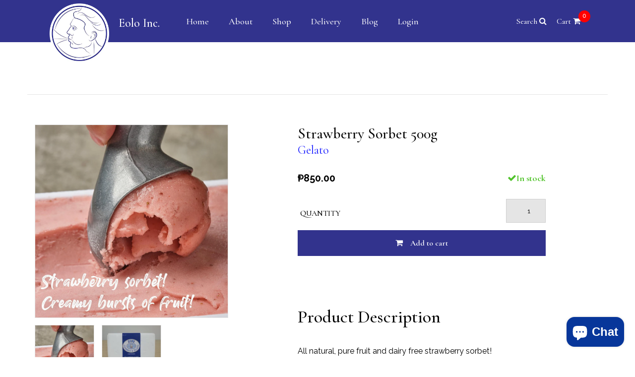

--- FILE ---
content_type: text/html; charset=utf-8
request_url: https://eolo-inc.com/products/nuki-gelato-strawberry-sorbet-500g
body_size: 13192
content:
<!doctype html>
<head>
  <title>Strawberry Sorbet 500g</title>
  <meta charset="utf-8">
  <meta http-equiv="X-UA-Compatible" content="IE=edge,chrome=1">
  <meta name="description" content="﻿All natural, pure fruit and dairy free strawberry sorbet!  Note: Can only be sent within Metro Manila, via Lalamove, Grab Express, or Angkas Padala app. Please select pickup during checkout. Shipping fee will be chargeable to customer for payment upon delivery by express delivery service chosen.">
  <link rel="canonical" href="https://eolo-inc.com/products/nuki-gelato-strawberry-sorbet-500g">
  <meta name="viewport" content="width=device-width,initial-scale=1,shrink-to-fit=no">
  
  <link rel="icon" href="https://cdn.shopify.com/s/files/1/0518/7279/2736/files/eolo-logo-icon_300x300.png?v=1609747998" sizes="32x32">
  <link rel="icon" href="https://cdn.shopify.com/s/files/1/0518/7279/2736/files/eolo-logo-icon_300x300.png?v=1609747998" sizes="192x192">
  <link rel="apple-touch-icon" href="https://cdn.shopify.com/s/files/1/0518/7279/2736/files/eolo-logo-icon_300x300.png?v=1609747998">
  <meta name="msapplication-TileImage" content="https://cdn.shopify.com/s/files/1/0518/7279/2736/files/eolo-logo-icon_300x300.png?v=1609747998">
  
  <link href="//eolo-inc.com/cdn/shop/t/2/assets/application.scss.css?v=93089953106679549471615433164" rel="stylesheet" type="text/css" media="all" />
  <link href="//eolo-inc.com/cdn/shop/t/2/assets/owl.carousel.min.css?v=70516089817612781961610071635" rel="stylesheet" type="text/css" media="all" />
  <link href="//eolo-inc.com/cdn/shop/t/2/assets/owl.theme.default.min.css?v=135046118358282713361610071651" rel="stylesheet" type="text/css" media="all" />
  
  <link rel="preconnect" href="https://fonts.gstatic.com">
  <link href="https://fonts.googleapis.com/css2?family=Cormorant+Garamond:ital,wght@0,300;0,400;0,500;0,600;0,700;1,300;1,400;1,500;1,600;1,700&family=Raleway:ital,wght@0,100;0,200;0,300;0,400;0,500;0,600;0,700;0,800;0,900;1,200;1,300;1,400;1,500;1,600;1,700;1,800;1,900&display=swap" rel="stylesheet">
  
  <script src="https://code.jquery.com/jquery-3.5.1.min.js" integrity="sha256-9/aliU8dGd2tb6OSsuzixeV4y/faTqgFtohetphbbj0=" crossorigin="anonymous"></script>
  <script src="https://use.fontawesome.com/d1c0b798e5.js"></script>
  	
  <script src="//eolo-inc.com/cdn/shop/t/2/assets/owl.carousel.min.js?v=97891440811553454251610071730" type="text/javascript"></script>
  
  <script>window.performance && window.performance.mark && window.performance.mark('shopify.content_for_header.start');</script><meta id="shopify-digital-wallet" name="shopify-digital-wallet" content="/51872792736/digital_wallets/dialog">
<link rel="alternate" type="application/json+oembed" href="https://eolo-inc.com/products/nuki-gelato-strawberry-sorbet-500g.oembed">
<script async="async" src="/checkouts/internal/preloads.js?locale=en-PH"></script>
<script id="shopify-features" type="application/json">{"accessToken":"a13ec13b1c730ce921e25fc9f8129a52","betas":["rich-media-storefront-analytics"],"domain":"eolo-inc.com","predictiveSearch":true,"shopId":51872792736,"locale":"en"}</script>
<script>var Shopify = Shopify || {};
Shopify.shop = "eolo-inc.myshopify.com";
Shopify.locale = "en";
Shopify.currency = {"active":"PHP","rate":"1.0"};
Shopify.country = "PH";
Shopify.theme = {"name":"Themekit template theme","id":116655095968,"schema_name":"Themekit template theme","schema_version":"1.0.0","theme_store_id":null,"role":"main"};
Shopify.theme.handle = "null";
Shopify.theme.style = {"id":null,"handle":null};
Shopify.cdnHost = "eolo-inc.com/cdn";
Shopify.routes = Shopify.routes || {};
Shopify.routes.root = "/";</script>
<script type="module">!function(o){(o.Shopify=o.Shopify||{}).modules=!0}(window);</script>
<script>!function(o){function n(){var o=[];function n(){o.push(Array.prototype.slice.apply(arguments))}return n.q=o,n}var t=o.Shopify=o.Shopify||{};t.loadFeatures=n(),t.autoloadFeatures=n()}(window);</script>
<script id="shop-js-analytics" type="application/json">{"pageType":"product"}</script>
<script defer="defer" async type="module" src="//eolo-inc.com/cdn/shopifycloud/shop-js/modules/v2/client.init-shop-cart-sync_BT-GjEfc.en.esm.js"></script>
<script defer="defer" async type="module" src="//eolo-inc.com/cdn/shopifycloud/shop-js/modules/v2/chunk.common_D58fp_Oc.esm.js"></script>
<script defer="defer" async type="module" src="//eolo-inc.com/cdn/shopifycloud/shop-js/modules/v2/chunk.modal_xMitdFEc.esm.js"></script>
<script type="module">
  await import("//eolo-inc.com/cdn/shopifycloud/shop-js/modules/v2/client.init-shop-cart-sync_BT-GjEfc.en.esm.js");
await import("//eolo-inc.com/cdn/shopifycloud/shop-js/modules/v2/chunk.common_D58fp_Oc.esm.js");
await import("//eolo-inc.com/cdn/shopifycloud/shop-js/modules/v2/chunk.modal_xMitdFEc.esm.js");

  window.Shopify.SignInWithShop?.initShopCartSync?.({"fedCMEnabled":true,"windoidEnabled":true});

</script>
<script>(function() {
  var isLoaded = false;
  function asyncLoad() {
    if (isLoaded) return;
    isLoaded = true;
    var urls = ["https:\/\/api.omegatheme.com\/facebook-chat\/\/facebook-chat.js?v=1616750811\u0026shop=eolo-inc.myshopify.com"];
    for (var i = 0; i < urls.length; i++) {
      var s = document.createElement('script');
      s.type = 'text/javascript';
      s.async = true;
      s.src = urls[i];
      var x = document.getElementsByTagName('script')[0];
      x.parentNode.insertBefore(s, x);
    }
  };
  if(window.attachEvent) {
    window.attachEvent('onload', asyncLoad);
  } else {
    window.addEventListener('load', asyncLoad, false);
  }
})();</script>
<script id="__st">var __st={"a":51872792736,"offset":28800,"reqid":"ee0c26c7-7207-429b-8998-e75dbc66a7c8-1769089764","pageurl":"eolo-inc.com\/products\/nuki-gelato-strawberry-sorbet-500g","u":"f2bd1af50214","p":"product","rtyp":"product","rid":7329874477216};</script>
<script>window.ShopifyPaypalV4VisibilityTracking = true;</script>
<script id="captcha-bootstrap">!function(){'use strict';const t='contact',e='account',n='new_comment',o=[[t,t],['blogs',n],['comments',n],[t,'customer']],c=[[e,'customer_login'],[e,'guest_login'],[e,'recover_customer_password'],[e,'create_customer']],r=t=>t.map((([t,e])=>`form[action*='/${t}']:not([data-nocaptcha='true']) input[name='form_type'][value='${e}']`)).join(','),a=t=>()=>t?[...document.querySelectorAll(t)].map((t=>t.form)):[];function s(){const t=[...o],e=r(t);return a(e)}const i='password',u='form_key',d=['recaptcha-v3-token','g-recaptcha-response','h-captcha-response',i],f=()=>{try{return window.sessionStorage}catch{return}},m='__shopify_v',_=t=>t.elements[u];function p(t,e,n=!1){try{const o=window.sessionStorage,c=JSON.parse(o.getItem(e)),{data:r}=function(t){const{data:e,action:n}=t;return t[m]||n?{data:e,action:n}:{data:t,action:n}}(c);for(const[e,n]of Object.entries(r))t.elements[e]&&(t.elements[e].value=n);n&&o.removeItem(e)}catch(o){console.error('form repopulation failed',{error:o})}}const l='form_type',E='cptcha';function T(t){t.dataset[E]=!0}const w=window,h=w.document,L='Shopify',v='ce_forms',y='captcha';let A=!1;((t,e)=>{const n=(g='f06e6c50-85a8-45c8-87d0-21a2b65856fe',I='https://cdn.shopify.com/shopifycloud/storefront-forms-hcaptcha/ce_storefront_forms_captcha_hcaptcha.v1.5.2.iife.js',D={infoText:'Protected by hCaptcha',privacyText:'Privacy',termsText:'Terms'},(t,e,n)=>{const o=w[L][v],c=o.bindForm;if(c)return c(t,g,e,D).then(n);var r;o.q.push([[t,g,e,D],n]),r=I,A||(h.body.append(Object.assign(h.createElement('script'),{id:'captcha-provider',async:!0,src:r})),A=!0)});var g,I,D;w[L]=w[L]||{},w[L][v]=w[L][v]||{},w[L][v].q=[],w[L][y]=w[L][y]||{},w[L][y].protect=function(t,e){n(t,void 0,e),T(t)},Object.freeze(w[L][y]),function(t,e,n,w,h,L){const[v,y,A,g]=function(t,e,n){const i=e?o:[],u=t?c:[],d=[...i,...u],f=r(d),m=r(i),_=r(d.filter((([t,e])=>n.includes(e))));return[a(f),a(m),a(_),s()]}(w,h,L),I=t=>{const e=t.target;return e instanceof HTMLFormElement?e:e&&e.form},D=t=>v().includes(t);t.addEventListener('submit',(t=>{const e=I(t);if(!e)return;const n=D(e)&&!e.dataset.hcaptchaBound&&!e.dataset.recaptchaBound,o=_(e),c=g().includes(e)&&(!o||!o.value);(n||c)&&t.preventDefault(),c&&!n&&(function(t){try{if(!f())return;!function(t){const e=f();if(!e)return;const n=_(t);if(!n)return;const o=n.value;o&&e.removeItem(o)}(t);const e=Array.from(Array(32),(()=>Math.random().toString(36)[2])).join('');!function(t,e){_(t)||t.append(Object.assign(document.createElement('input'),{type:'hidden',name:u})),t.elements[u].value=e}(t,e),function(t,e){const n=f();if(!n)return;const o=[...t.querySelectorAll(`input[type='${i}']`)].map((({name:t})=>t)),c=[...d,...o],r={};for(const[a,s]of new FormData(t).entries())c.includes(a)||(r[a]=s);n.setItem(e,JSON.stringify({[m]:1,action:t.action,data:r}))}(t,e)}catch(e){console.error('failed to persist form',e)}}(e),e.submit())}));const S=(t,e)=>{t&&!t.dataset[E]&&(n(t,e.some((e=>e===t))),T(t))};for(const o of['focusin','change'])t.addEventListener(o,(t=>{const e=I(t);D(e)&&S(e,y())}));const B=e.get('form_key'),M=e.get(l),P=B&&M;t.addEventListener('DOMContentLoaded',(()=>{const t=y();if(P)for(const e of t)e.elements[l].value===M&&p(e,B);[...new Set([...A(),...v().filter((t=>'true'===t.dataset.shopifyCaptcha))])].forEach((e=>S(e,t)))}))}(h,new URLSearchParams(w.location.search),n,t,e,['guest_login'])})(!0,!0)}();</script>
<script integrity="sha256-4kQ18oKyAcykRKYeNunJcIwy7WH5gtpwJnB7kiuLZ1E=" data-source-attribution="shopify.loadfeatures" defer="defer" src="//eolo-inc.com/cdn/shopifycloud/storefront/assets/storefront/load_feature-a0a9edcb.js" crossorigin="anonymous"></script>
<script data-source-attribution="shopify.dynamic_checkout.dynamic.init">var Shopify=Shopify||{};Shopify.PaymentButton=Shopify.PaymentButton||{isStorefrontPortableWallets:!0,init:function(){window.Shopify.PaymentButton.init=function(){};var t=document.createElement("script");t.src="https://eolo-inc.com/cdn/shopifycloud/portable-wallets/latest/portable-wallets.en.js",t.type="module",document.head.appendChild(t)}};
</script>
<script data-source-attribution="shopify.dynamic_checkout.buyer_consent">
  function portableWalletsHideBuyerConsent(e){var t=document.getElementById("shopify-buyer-consent"),n=document.getElementById("shopify-subscription-policy-button");t&&n&&(t.classList.add("hidden"),t.setAttribute("aria-hidden","true"),n.removeEventListener("click",e))}function portableWalletsShowBuyerConsent(e){var t=document.getElementById("shopify-buyer-consent"),n=document.getElementById("shopify-subscription-policy-button");t&&n&&(t.classList.remove("hidden"),t.removeAttribute("aria-hidden"),n.addEventListener("click",e))}window.Shopify?.PaymentButton&&(window.Shopify.PaymentButton.hideBuyerConsent=portableWalletsHideBuyerConsent,window.Shopify.PaymentButton.showBuyerConsent=portableWalletsShowBuyerConsent);
</script>
<script data-source-attribution="shopify.dynamic_checkout.cart.bootstrap">document.addEventListener("DOMContentLoaded",(function(){function t(){return document.querySelector("shopify-accelerated-checkout-cart, shopify-accelerated-checkout")}if(t())Shopify.PaymentButton.init();else{new MutationObserver((function(e,n){t()&&(Shopify.PaymentButton.init(),n.disconnect())})).observe(document.body,{childList:!0,subtree:!0})}}));
</script>

<script>window.performance && window.performance.mark && window.performance.mark('shopify.content_for_header.end');</script> <!-- Header hook for plugins -->
  
<script src="https://cdn.shopify.com/extensions/e8878072-2f6b-4e89-8082-94b04320908d/inbox-1254/assets/inbox-chat-loader.js" type="text/javascript" defer="defer"></script>
<meta property="og:image" content="https://cdn.shopify.com/s/files/1/0518/7279/2736/files/shopifystrawberrysorbet.jpg?v=1709621301" />
<meta property="og:image:secure_url" content="https://cdn.shopify.com/s/files/1/0518/7279/2736/files/shopifystrawberrysorbet.jpg?v=1709621301" />
<meta property="og:image:width" content="1440" />
<meta property="og:image:height" content="1440" />
<link href="https://monorail-edge.shopifysvc.com" rel="dns-prefetch">
<script>(function(){if ("sendBeacon" in navigator && "performance" in window) {try {var session_token_from_headers = performance.getEntriesByType('navigation')[0].serverTiming.find(x => x.name == '_s').description;} catch {var session_token_from_headers = undefined;}var session_cookie_matches = document.cookie.match(/_shopify_s=([^;]*)/);var session_token_from_cookie = session_cookie_matches && session_cookie_matches.length === 2 ? session_cookie_matches[1] : "";var session_token = session_token_from_headers || session_token_from_cookie || "";function handle_abandonment_event(e) {var entries = performance.getEntries().filter(function(entry) {return /monorail-edge.shopifysvc.com/.test(entry.name);});if (!window.abandonment_tracked && entries.length === 0) {window.abandonment_tracked = true;var currentMs = Date.now();var navigation_start = performance.timing.navigationStart;var payload = {shop_id: 51872792736,url: window.location.href,navigation_start,duration: currentMs - navigation_start,session_token,page_type: "product"};window.navigator.sendBeacon("https://monorail-edge.shopifysvc.com/v1/produce", JSON.stringify({schema_id: "online_store_buyer_site_abandonment/1.1",payload: payload,metadata: {event_created_at_ms: currentMs,event_sent_at_ms: currentMs}}));}}window.addEventListener('pagehide', handle_abandonment_event);}}());</script>
<script id="web-pixels-manager-setup">(function e(e,d,r,n,o){if(void 0===o&&(o={}),!Boolean(null===(a=null===(i=window.Shopify)||void 0===i?void 0:i.analytics)||void 0===a?void 0:a.replayQueue)){var i,a;window.Shopify=window.Shopify||{};var t=window.Shopify;t.analytics=t.analytics||{};var s=t.analytics;s.replayQueue=[],s.publish=function(e,d,r){return s.replayQueue.push([e,d,r]),!0};try{self.performance.mark("wpm:start")}catch(e){}var l=function(){var e={modern:/Edge?\/(1{2}[4-9]|1[2-9]\d|[2-9]\d{2}|\d{4,})\.\d+(\.\d+|)|Firefox\/(1{2}[4-9]|1[2-9]\d|[2-9]\d{2}|\d{4,})\.\d+(\.\d+|)|Chrom(ium|e)\/(9{2}|\d{3,})\.\d+(\.\d+|)|(Maci|X1{2}).+ Version\/(15\.\d+|(1[6-9]|[2-9]\d|\d{3,})\.\d+)([,.]\d+|)( \(\w+\)|)( Mobile\/\w+|) Safari\/|Chrome.+OPR\/(9{2}|\d{3,})\.\d+\.\d+|(CPU[ +]OS|iPhone[ +]OS|CPU[ +]iPhone|CPU IPhone OS|CPU iPad OS)[ +]+(15[._]\d+|(1[6-9]|[2-9]\d|\d{3,})[._]\d+)([._]\d+|)|Android:?[ /-](13[3-9]|1[4-9]\d|[2-9]\d{2}|\d{4,})(\.\d+|)(\.\d+|)|Android.+Firefox\/(13[5-9]|1[4-9]\d|[2-9]\d{2}|\d{4,})\.\d+(\.\d+|)|Android.+Chrom(ium|e)\/(13[3-9]|1[4-9]\d|[2-9]\d{2}|\d{4,})\.\d+(\.\d+|)|SamsungBrowser\/([2-9]\d|\d{3,})\.\d+/,legacy:/Edge?\/(1[6-9]|[2-9]\d|\d{3,})\.\d+(\.\d+|)|Firefox\/(5[4-9]|[6-9]\d|\d{3,})\.\d+(\.\d+|)|Chrom(ium|e)\/(5[1-9]|[6-9]\d|\d{3,})\.\d+(\.\d+|)([\d.]+$|.*Safari\/(?![\d.]+ Edge\/[\d.]+$))|(Maci|X1{2}).+ Version\/(10\.\d+|(1[1-9]|[2-9]\d|\d{3,})\.\d+)([,.]\d+|)( \(\w+\)|)( Mobile\/\w+|) Safari\/|Chrome.+OPR\/(3[89]|[4-9]\d|\d{3,})\.\d+\.\d+|(CPU[ +]OS|iPhone[ +]OS|CPU[ +]iPhone|CPU IPhone OS|CPU iPad OS)[ +]+(10[._]\d+|(1[1-9]|[2-9]\d|\d{3,})[._]\d+)([._]\d+|)|Android:?[ /-](13[3-9]|1[4-9]\d|[2-9]\d{2}|\d{4,})(\.\d+|)(\.\d+|)|Mobile Safari.+OPR\/([89]\d|\d{3,})\.\d+\.\d+|Android.+Firefox\/(13[5-9]|1[4-9]\d|[2-9]\d{2}|\d{4,})\.\d+(\.\d+|)|Android.+Chrom(ium|e)\/(13[3-9]|1[4-9]\d|[2-9]\d{2}|\d{4,})\.\d+(\.\d+|)|Android.+(UC? ?Browser|UCWEB|U3)[ /]?(15\.([5-9]|\d{2,})|(1[6-9]|[2-9]\d|\d{3,})\.\d+)\.\d+|SamsungBrowser\/(5\.\d+|([6-9]|\d{2,})\.\d+)|Android.+MQ{2}Browser\/(14(\.(9|\d{2,})|)|(1[5-9]|[2-9]\d|\d{3,})(\.\d+|))(\.\d+|)|K[Aa][Ii]OS\/(3\.\d+|([4-9]|\d{2,})\.\d+)(\.\d+|)/},d=e.modern,r=e.legacy,n=navigator.userAgent;return n.match(d)?"modern":n.match(r)?"legacy":"unknown"}(),u="modern"===l?"modern":"legacy",c=(null!=n?n:{modern:"",legacy:""})[u],f=function(e){return[e.baseUrl,"/wpm","/b",e.hashVersion,"modern"===e.buildTarget?"m":"l",".js"].join("")}({baseUrl:d,hashVersion:r,buildTarget:u}),m=function(e){var d=e.version,r=e.bundleTarget,n=e.surface,o=e.pageUrl,i=e.monorailEndpoint;return{emit:function(e){var a=e.status,t=e.errorMsg,s=(new Date).getTime(),l=JSON.stringify({metadata:{event_sent_at_ms:s},events:[{schema_id:"web_pixels_manager_load/3.1",payload:{version:d,bundle_target:r,page_url:o,status:a,surface:n,error_msg:t},metadata:{event_created_at_ms:s}}]});if(!i)return console&&console.warn&&console.warn("[Web Pixels Manager] No Monorail endpoint provided, skipping logging."),!1;try{return self.navigator.sendBeacon.bind(self.navigator)(i,l)}catch(e){}var u=new XMLHttpRequest;try{return u.open("POST",i,!0),u.setRequestHeader("Content-Type","text/plain"),u.send(l),!0}catch(e){return console&&console.warn&&console.warn("[Web Pixels Manager] Got an unhandled error while logging to Monorail."),!1}}}}({version:r,bundleTarget:l,surface:e.surface,pageUrl:self.location.href,monorailEndpoint:e.monorailEndpoint});try{o.browserTarget=l,function(e){var d=e.src,r=e.async,n=void 0===r||r,o=e.onload,i=e.onerror,a=e.sri,t=e.scriptDataAttributes,s=void 0===t?{}:t,l=document.createElement("script"),u=document.querySelector("head"),c=document.querySelector("body");if(l.async=n,l.src=d,a&&(l.integrity=a,l.crossOrigin="anonymous"),s)for(var f in s)if(Object.prototype.hasOwnProperty.call(s,f))try{l.dataset[f]=s[f]}catch(e){}if(o&&l.addEventListener("load",o),i&&l.addEventListener("error",i),u)u.appendChild(l);else{if(!c)throw new Error("Did not find a head or body element to append the script");c.appendChild(l)}}({src:f,async:!0,onload:function(){if(!function(){var e,d;return Boolean(null===(d=null===(e=window.Shopify)||void 0===e?void 0:e.analytics)||void 0===d?void 0:d.initialized)}()){var d=window.webPixelsManager.init(e)||void 0;if(d){var r=window.Shopify.analytics;r.replayQueue.forEach((function(e){var r=e[0],n=e[1],o=e[2];d.publishCustomEvent(r,n,o)})),r.replayQueue=[],r.publish=d.publishCustomEvent,r.visitor=d.visitor,r.initialized=!0}}},onerror:function(){return m.emit({status:"failed",errorMsg:"".concat(f," has failed to load")})},sri:function(e){var d=/^sha384-[A-Za-z0-9+/=]+$/;return"string"==typeof e&&d.test(e)}(c)?c:"",scriptDataAttributes:o}),m.emit({status:"loading"})}catch(e){m.emit({status:"failed",errorMsg:(null==e?void 0:e.message)||"Unknown error"})}}})({shopId: 51872792736,storefrontBaseUrl: "https://eolo-inc.com",extensionsBaseUrl: "https://extensions.shopifycdn.com/cdn/shopifycloud/web-pixels-manager",monorailEndpoint: "https://monorail-edge.shopifysvc.com/unstable/produce_batch",surface: "storefront-renderer",enabledBetaFlags: ["2dca8a86"],webPixelsConfigList: [{"id":"shopify-app-pixel","configuration":"{}","eventPayloadVersion":"v1","runtimeContext":"STRICT","scriptVersion":"0450","apiClientId":"shopify-pixel","type":"APP","privacyPurposes":["ANALYTICS","MARKETING"]},{"id":"shopify-custom-pixel","eventPayloadVersion":"v1","runtimeContext":"LAX","scriptVersion":"0450","apiClientId":"shopify-pixel","type":"CUSTOM","privacyPurposes":["ANALYTICS","MARKETING"]}],isMerchantRequest: false,initData: {"shop":{"name":"Eolo Inc","paymentSettings":{"currencyCode":"PHP"},"myshopifyDomain":"eolo-inc.myshopify.com","countryCode":"PH","storefrontUrl":"https:\/\/eolo-inc.com"},"customer":null,"cart":null,"checkout":null,"productVariants":[{"price":{"amount":850.0,"currencyCode":"PHP"},"product":{"title":"Strawberry Sorbet 500g","vendor":"Eolo Inc","id":"7329874477216","untranslatedTitle":"Strawberry Sorbet 500g","url":"\/products\/nuki-gelato-strawberry-sorbet-500g","type":"Gelato"},"id":"41943975067808","image":{"src":"\/\/eolo-inc.com\/cdn\/shop\/files\/shopifystrawberrysorbet.jpg?v=1709621301"},"sku":"","title":"Default Title","untranslatedTitle":"Default Title"}],"purchasingCompany":null},},"https://eolo-inc.com/cdn","fcfee988w5aeb613cpc8e4bc33m6693e112",{"modern":"","legacy":""},{"shopId":"51872792736","storefrontBaseUrl":"https:\/\/eolo-inc.com","extensionBaseUrl":"https:\/\/extensions.shopifycdn.com\/cdn\/shopifycloud\/web-pixels-manager","surface":"storefront-renderer","enabledBetaFlags":"[\"2dca8a86\"]","isMerchantRequest":"false","hashVersion":"fcfee988w5aeb613cpc8e4bc33m6693e112","publish":"custom","events":"[[\"page_viewed\",{}],[\"product_viewed\",{\"productVariant\":{\"price\":{\"amount\":850.0,\"currencyCode\":\"PHP\"},\"product\":{\"title\":\"Strawberry Sorbet 500g\",\"vendor\":\"Eolo Inc\",\"id\":\"7329874477216\",\"untranslatedTitle\":\"Strawberry Sorbet 500g\",\"url\":\"\/products\/nuki-gelato-strawberry-sorbet-500g\",\"type\":\"Gelato\"},\"id\":\"41943975067808\",\"image\":{\"src\":\"\/\/eolo-inc.com\/cdn\/shop\/files\/shopifystrawberrysorbet.jpg?v=1709621301\"},\"sku\":\"\",\"title\":\"Default Title\",\"untranslatedTitle\":\"Default Title\"}}]]"});</script><script>
  window.ShopifyAnalytics = window.ShopifyAnalytics || {};
  window.ShopifyAnalytics.meta = window.ShopifyAnalytics.meta || {};
  window.ShopifyAnalytics.meta.currency = 'PHP';
  var meta = {"product":{"id":7329874477216,"gid":"gid:\/\/shopify\/Product\/7329874477216","vendor":"Eolo Inc","type":"Gelato","handle":"nuki-gelato-strawberry-sorbet-500g","variants":[{"id":41943975067808,"price":85000,"name":"Strawberry Sorbet 500g","public_title":null,"sku":""}],"remote":false},"page":{"pageType":"product","resourceType":"product","resourceId":7329874477216,"requestId":"ee0c26c7-7207-429b-8998-e75dbc66a7c8-1769089764"}};
  for (var attr in meta) {
    window.ShopifyAnalytics.meta[attr] = meta[attr];
  }
</script>
<script class="analytics">
  (function () {
    var customDocumentWrite = function(content) {
      var jquery = null;

      if (window.jQuery) {
        jquery = window.jQuery;
      } else if (window.Checkout && window.Checkout.$) {
        jquery = window.Checkout.$;
      }

      if (jquery) {
        jquery('body').append(content);
      }
    };

    var hasLoggedConversion = function(token) {
      if (token) {
        return document.cookie.indexOf('loggedConversion=' + token) !== -1;
      }
      return false;
    }

    var setCookieIfConversion = function(token) {
      if (token) {
        var twoMonthsFromNow = new Date(Date.now());
        twoMonthsFromNow.setMonth(twoMonthsFromNow.getMonth() + 2);

        document.cookie = 'loggedConversion=' + token + '; expires=' + twoMonthsFromNow;
      }
    }

    var trekkie = window.ShopifyAnalytics.lib = window.trekkie = window.trekkie || [];
    if (trekkie.integrations) {
      return;
    }
    trekkie.methods = [
      'identify',
      'page',
      'ready',
      'track',
      'trackForm',
      'trackLink'
    ];
    trekkie.factory = function(method) {
      return function() {
        var args = Array.prototype.slice.call(arguments);
        args.unshift(method);
        trekkie.push(args);
        return trekkie;
      };
    };
    for (var i = 0; i < trekkie.methods.length; i++) {
      var key = trekkie.methods[i];
      trekkie[key] = trekkie.factory(key);
    }
    trekkie.load = function(config) {
      trekkie.config = config || {};
      trekkie.config.initialDocumentCookie = document.cookie;
      var first = document.getElementsByTagName('script')[0];
      var script = document.createElement('script');
      script.type = 'text/javascript';
      script.onerror = function(e) {
        var scriptFallback = document.createElement('script');
        scriptFallback.type = 'text/javascript';
        scriptFallback.onerror = function(error) {
                var Monorail = {
      produce: function produce(monorailDomain, schemaId, payload) {
        var currentMs = new Date().getTime();
        var event = {
          schema_id: schemaId,
          payload: payload,
          metadata: {
            event_created_at_ms: currentMs,
            event_sent_at_ms: currentMs
          }
        };
        return Monorail.sendRequest("https://" + monorailDomain + "/v1/produce", JSON.stringify(event));
      },
      sendRequest: function sendRequest(endpointUrl, payload) {
        // Try the sendBeacon API
        if (window && window.navigator && typeof window.navigator.sendBeacon === 'function' && typeof window.Blob === 'function' && !Monorail.isIos12()) {
          var blobData = new window.Blob([payload], {
            type: 'text/plain'
          });

          if (window.navigator.sendBeacon(endpointUrl, blobData)) {
            return true;
          } // sendBeacon was not successful

        } // XHR beacon

        var xhr = new XMLHttpRequest();

        try {
          xhr.open('POST', endpointUrl);
          xhr.setRequestHeader('Content-Type', 'text/plain');
          xhr.send(payload);
        } catch (e) {
          console.log(e);
        }

        return false;
      },
      isIos12: function isIos12() {
        return window.navigator.userAgent.lastIndexOf('iPhone; CPU iPhone OS 12_') !== -1 || window.navigator.userAgent.lastIndexOf('iPad; CPU OS 12_') !== -1;
      }
    };
    Monorail.produce('monorail-edge.shopifysvc.com',
      'trekkie_storefront_load_errors/1.1',
      {shop_id: 51872792736,
      theme_id: 116655095968,
      app_name: "storefront",
      context_url: window.location.href,
      source_url: "//eolo-inc.com/cdn/s/trekkie.storefront.1bbfab421998800ff09850b62e84b8915387986d.min.js"});

        };
        scriptFallback.async = true;
        scriptFallback.src = '//eolo-inc.com/cdn/s/trekkie.storefront.1bbfab421998800ff09850b62e84b8915387986d.min.js';
        first.parentNode.insertBefore(scriptFallback, first);
      };
      script.async = true;
      script.src = '//eolo-inc.com/cdn/s/trekkie.storefront.1bbfab421998800ff09850b62e84b8915387986d.min.js';
      first.parentNode.insertBefore(script, first);
    };
    trekkie.load(
      {"Trekkie":{"appName":"storefront","development":false,"defaultAttributes":{"shopId":51872792736,"isMerchantRequest":null,"themeId":116655095968,"themeCityHash":"16235796173082960513","contentLanguage":"en","currency":"PHP","eventMetadataId":"107f93be-5eeb-4296-b956-aff3e54c4b81"},"isServerSideCookieWritingEnabled":true,"monorailRegion":"shop_domain","enabledBetaFlags":["65f19447"]},"Session Attribution":{},"S2S":{"facebookCapiEnabled":false,"source":"trekkie-storefront-renderer","apiClientId":580111}}
    );

    var loaded = false;
    trekkie.ready(function() {
      if (loaded) return;
      loaded = true;

      window.ShopifyAnalytics.lib = window.trekkie;

      var originalDocumentWrite = document.write;
      document.write = customDocumentWrite;
      try { window.ShopifyAnalytics.merchantGoogleAnalytics.call(this); } catch(error) {};
      document.write = originalDocumentWrite;

      window.ShopifyAnalytics.lib.page(null,{"pageType":"product","resourceType":"product","resourceId":7329874477216,"requestId":"ee0c26c7-7207-429b-8998-e75dbc66a7c8-1769089764","shopifyEmitted":true});

      var match = window.location.pathname.match(/checkouts\/(.+)\/(thank_you|post_purchase)/)
      var token = match? match[1]: undefined;
      if (!hasLoggedConversion(token)) {
        setCookieIfConversion(token);
        window.ShopifyAnalytics.lib.track("Viewed Product",{"currency":"PHP","variantId":41943975067808,"productId":7329874477216,"productGid":"gid:\/\/shopify\/Product\/7329874477216","name":"Strawberry Sorbet 500g","price":"850.00","sku":"","brand":"Eolo Inc","variant":null,"category":"Gelato","nonInteraction":true,"remote":false},undefined,undefined,{"shopifyEmitted":true});
      window.ShopifyAnalytics.lib.track("monorail:\/\/trekkie_storefront_viewed_product\/1.1",{"currency":"PHP","variantId":41943975067808,"productId":7329874477216,"productGid":"gid:\/\/shopify\/Product\/7329874477216","name":"Strawberry Sorbet 500g","price":"850.00","sku":"","brand":"Eolo Inc","variant":null,"category":"Gelato","nonInteraction":true,"remote":false,"referer":"https:\/\/eolo-inc.com\/products\/nuki-gelato-strawberry-sorbet-500g"});
      }
    });


        var eventsListenerScript = document.createElement('script');
        eventsListenerScript.async = true;
        eventsListenerScript.src = "//eolo-inc.com/cdn/shopifycloud/storefront/assets/shop_events_listener-3da45d37.js";
        document.getElementsByTagName('head')[0].appendChild(eventsListenerScript);

})();</script>
<script
  defer
  src="https://eolo-inc.com/cdn/shopifycloud/perf-kit/shopify-perf-kit-3.0.4.min.js"
  data-application="storefront-renderer"
  data-shop-id="51872792736"
  data-render-region="gcp-us-central1"
  data-page-type="product"
  data-theme-instance-id="116655095968"
  data-theme-name="Themekit template theme"
  data-theme-version="1.0.0"
  data-monorail-region="shop_domain"
  data-resource-timing-sampling-rate="10"
  data-shs="true"
  data-shs-beacon="true"
  data-shs-export-with-fetch="true"
  data-shs-logs-sample-rate="1"
  data-shs-beacon-endpoint="https://eolo-inc.com/api/collect"
></script>
</head>

<body class="">


  <div class="page-wrap">
  <div id="shopify-section-header" class="shopify-section"><header id="header">
  <div class="header-wrap">
    <div class="header-row">

      <div id="header-logo">
        <a href="/">
          
          <img class="lazyload js" src="//eolo-inc.com/cdn/shop/files/eolo-logo-icon_300x300.png?v=1615323687" data-src="">
          <span class="logo-name font-2" style="font-size:24px;display: inline-block;transform: translateY(-74px);padding: 0 15px;">Eolo Inc.</span>
          
        </a>
      </div>

      <div id="header-menu">
        
        
        
        <a href="/">Home</a>
        
        
        
        
        <a href="/pages/about">About</a>
        
        
        
        
        <a href="/collections/all">Shop</a>
        
        
        
        
        <a href="https://eolo-inc.com/pages/delivery-and-payment">Delivery</a>
        
        
        
        
        <a href="https://eolo-inc.com/blogs/recipes/">Blog</a>
        
        
		
        
        
          
        	<a href="/account/login"><!-- Logged-out -->Login
<!--         		<?xml version="1.0"?> -->
<!-- 				<svg xmlns="http://www.w3.org/2000/svg" xmlns:xlink="http://www.w3.org/1999/xlink" xmlns:svgjs="http://svgjs.com/svgjs" version="1.1" width="27" height="27" x="0" y="0" viewBox="0 0 512 512" style="enable-background:new 0 0 512 512" xml:space="preserve"><g><g xmlns="http://www.w3.org/2000/svg"><path d="m256 512c-60.615 0-119.406-21.564-165.543-60.721-10.833-9.188-20.995-19.375-30.201-30.275-38.859-46.06-60.256-104.657-60.256-165.004 0-68.381 26.628-132.668 74.98-181.02s112.639-74.98 181.02-74.98 132.668 26.628 181.02 74.98 74.98 112.639 74.98 181.02c0 60.348-21.397 118.945-60.251 164.998-9.211 10.906-19.373 21.093-30.209 30.284-46.134 39.154-104.925 60.718-165.54 60.718zm0-480c-123.514 0-224 100.486-224 224 0 52.805 18.719 104.074 52.709 144.363 8.06 9.543 16.961 18.466 26.451 26.516 40.364 34.256 91.801 53.121 144.84 53.121s104.476-18.865 144.837-53.119c9.493-8.052 18.394-16.976 26.459-26.525 33.985-40.281 52.704-91.55 52.704-144.356 0-123.514-100.486-224-224-224z" fill="#ffffff" data-original="#000000" style=""/><path d="m256 256c-52.935 0-96-43.065-96-96s43.065-96 96-96 96 43.065 96 96-43.065 96-96 96zm0-160c-35.29 0-64 28.71-64 64s28.71 64 64 64 64-28.71 64-64-28.71-64-64-64z" fill="#ffffff" data-original="#000000" style=""/><path d="m411.202 455.084c-1.29 0-2.6-.157-3.908-.485-8.57-2.151-13.774-10.843-11.623-19.414 2.872-11.443 4.329-23.281 4.329-35.185 0-78.285-63.646-142.866-141.893-143.99l-2.107-.01-2.107.01c-78.247 1.124-141.893 65.705-141.893 143.99 0 11.904 1.457 23.742 4.329 35.185 2.151 8.571-3.053 17.263-11.623 19.414s-17.263-3.052-19.414-11.623c-3.512-13.989-5.292-28.448-5.292-42.976 0-46.578 18.017-90.483 50.732-123.63 32.683-33.114 76.285-51.708 122.774-52.358.075-.001.149-.001.224-.001l2.27-.011 2.27.01c.075 0 .149 0 .224.001 46.489.649 90.091 19.244 122.774 52.358 32.715 33.148 50.732 77.053 50.732 123.631 0 14.528-1.78 28.987-5.292 42.976-1.823 7.262-8.343 12.107-15.506 12.108z" fill="#ffffff" data-original="#000000" style=""/></g></g></svg> -->
        	</a>
          
        
        
      </div>
      
      <div class="header-functions right">
        <a class="search-toggle white font-2" href="#">Search <i class="fa fa-search"></i></a>
        <a class="btn-cart white font-2" href="/cart">Cart <i class="fa fa-shopping-cart"></i> <span class="cart-count font-1">0</span></a>
      </div>
      
      <div class="mobile-functions">
        <a class="btn-cart-mobile" href="/cart"><i class="fa fa-shopping-bag">
          </i> <span class="cart-count">0</span>
        </a>
        <button class="menu-toggle">
          <span></span>
          <span></span>
          <span></span>
        </button>
      </div>
      
    </div>
  </div>
</header>

<div id="header-search">
  <a class="btn-close" href="#"><i class="fa fa-times"></i></a>
  <form class="search" action="/search">
      <input type="text" placeholder="Search product..." name="q" value=""  />
<!--       <input type="submit" value="Search" /> -->
    <button type="submit"><i class="fa fa-search"></i></button>
  </form>

</div>

<div id="header-menu-mobile">
  
  
  
  <a href="/">Home</a>
  
  
  
  
  <a href="/pages/about">About</a>
  
  
  
  
  <a href="/collections/all">Shop</a>
  
  
  
  
  <a href="https://eolo-inc.com/pages/delivery-and-payment">Delivery</a>
  
  
  
  
  <a href="https://eolo-inc.com/blogs/recipes/">Blog</a>
  
  
  
  
  <a href="/account/login"><!-- Logged-out -->Login
    <!--         		<?xml version="1.0"?> -->
    <!-- 				<svg xmlns="http://www.w3.org/2000/svg" xmlns:xlink="http://www.w3.org/1999/xlink" xmlns:svgjs="http://svgjs.com/svgjs" version="1.1" width="27" height="27" x="0" y="0" viewBox="0 0 512 512" style="enable-background:new 0 0 512 512" xml:space="preserve"><g><g xmlns="http://www.w3.org/2000/svg"><path d="m256 512c-60.615 0-119.406-21.564-165.543-60.721-10.833-9.188-20.995-19.375-30.201-30.275-38.859-46.06-60.256-104.657-60.256-165.004 0-68.381 26.628-132.668 74.98-181.02s112.639-74.98 181.02-74.98 132.668 26.628 181.02 74.98 74.98 112.639 74.98 181.02c0 60.348-21.397 118.945-60.251 164.998-9.211 10.906-19.373 21.093-30.209 30.284-46.134 39.154-104.925 60.718-165.54 60.718zm0-480c-123.514 0-224 100.486-224 224 0 52.805 18.719 104.074 52.709 144.363 8.06 9.543 16.961 18.466 26.451 26.516 40.364 34.256 91.801 53.121 144.84 53.121s104.476-18.865 144.837-53.119c9.493-8.052 18.394-16.976 26.459-26.525 33.985-40.281 52.704-91.55 52.704-144.356 0-123.514-100.486-224-224-224z" fill="#ffffff" data-original="#000000" style=""/><path d="m256 256c-52.935 0-96-43.065-96-96s43.065-96 96-96 96 43.065 96 96-43.065 96-96 96zm0-160c-35.29 0-64 28.71-64 64s28.71 64 64 64 64-28.71 64-64-28.71-64-64-64z" fill="#ffffff" data-original="#000000" style=""/><path d="m411.202 455.084c-1.29 0-2.6-.157-3.908-.485-8.57-2.151-13.774-10.843-11.623-19.414 2.872-11.443 4.329-23.281 4.329-35.185 0-78.285-63.646-142.866-141.893-143.99l-2.107-.01-2.107.01c-78.247 1.124-141.893 65.705-141.893 143.99 0 11.904 1.457 23.742 4.329 35.185 2.151 8.571-3.053 17.263-11.623 19.414s-17.263-3.052-19.414-11.623c-3.512-13.989-5.292-28.448-5.292-42.976 0-46.578 18.017-90.483 50.732-123.63 32.683-33.114 76.285-51.708 122.774-52.358.075-.001.149-.001.224-.001l2.27-.011 2.27.01c.075 0 .149 0 .224.001 46.489.649 90.091 19.244 122.774 52.358 32.715 33.148 50.732 77.053 50.732 123.631 0 14.528-1.78 28.987-5.292 42.976-1.823 7.262-8.343 12.107-15.506 12.108z" fill="#ffffff" data-original="#000000" style=""/></g></g></svg> -->
  </a>
  
  
  <a class="search-toggle" href="#">Search <i class="fa fa-search"></i></a>
  
  <div class="menu-icons">
    <a href="https://www.facebook.com/"><i class="fa fa-facebook-f"></i></a>
    <a href="https://www.instagram.com/"><i class="fa fa-instagram"></i></a>
    <a href="https://www.linkedin.com/"><i class="fa fa-linkedin"></i></a>
  </div>
</div>






</div>

  <main id="main" role="main">
    <div id="section-product" class="product-single">
  <div class="product-wrap">
    
    <div class="previous-next sc-row">
      
    </div>
    
    
    
    <div class="product-row">

      <div class="product-img">
        
        <div class="image-container">
          
<!--           <img src="//eolo-inc.com/cdn/shop/files/shopifystrawberrysorbet_large.jpg?v=1709621301" alt="Strawberry Sorbet 500g" id="ProductPhotoImg"> -->
          
    	  <img id="ProductPhotoImg" class="image-zoom" src="//eolo-inc.com/cdn/shop/files/shopifystrawberrysorbet_1024x1024.jpg?v=1709621301" alt="" data-zoom="//eolo-inc.com/cdn/shop/files/shopifystrawberrysorbet.jpg?v=1709621301">
          <div class="image-details"></div>
          
        </div>
        
        <div id="shopify-section-product-gallery-slider" class="shopify-section"><div class="product-gallery">
  <div class="owl-carousel">
  

  <a href="//eolo-inc.com/cdn/shop/files/shopifystrawberrysorbet_large.jpg?v=1709621301">
    <img src="//eolo-inc.com/cdn/shop/files/shopifystrawberrysorbet_compact.jpg?v=1709621301" alt="Strawberry Sorbet 500g">
  </a>

  

  <a href="//eolo-inc.com/cdn/shop/products/0-02-06-9f2f06f245228d708dcfb97c02b372ead809d9a1a699da165ad842b9d3d41d7a_1c6da9c082e182_large.jpg?v=1709621301">
    <img src="//eolo-inc.com/cdn/shop/products/0-02-06-9f2f06f245228d708dcfb97c02b372ead809d9a1a699da165ad842b9d3d41d7a_1c6da9c082e182_compact.jpg?v=1709621301" alt="Strawberry Sorbet 500g">
  </a>

  
  </div>
</div></div>
        
      </div>
     <div class="product-content">
       
       	<div class="product-heading">
          <h1 class="product-title mt-0">Strawberry Sorbet 500g</h1>
          <div class="product-type blue">Gelato</div>
          <div class="product-price">
            <div class="amount">₱850.00</div>
            
            <span class="product-stock green"><i class="fa fa-check"></i>In stock</span>
             
          </div>
        </div>
       
        <form action="/cart/add" method="post" enctype="multipart/form-data" id="AddToCartForm">
          <h6 class="uppercase margin-auto pb-5">Flavor</h6>
          <select name="id" id="productSelect">
            
              
                <option value="41943975067808">
                  Default Title
                </option>
              
            
          </select>
          <label class="uppercase font-2 pb-5 inline-block margin-auto" for="Quantity">quantity</label>
          <input type="number" id="Quantity" name="quantity" value="1" min="1">
          <button type="submit" name="add" id="AddToCart"><i class="fa fa-shopping-cart"></i>Add to cart</button>
        </form>
       <h3 class="pt-50">Product Description</h3>
        <div class="product-desc pb-30"><p>﻿All natural, pure fruit and dairy free strawberry sorbet! </p>
<p><meta charset="utf-8"><em data-mce-fragment="1">Note: Can only be sent within Metro Manila, via Lalamove, Grab Express, or Angkas Padala app. Please select pickup during checkout. Shipping fee will be chargeable to customer for payment upon delivery by express delivery service chosen.</em></p></div>
       <div class="sm-share pt-30">
         <div class="h4 pb-30">Share this:</div>
         <ul class="sm-icons">
           
           
           <li class="sm-icon"><a class="black h4" href="//www.facebook.com/sharer.php?u=https://eolo-inc.com/products/nuki-gelato-strawberry-sorbet-500g" class="share-facebook" title="Translation missing: en.general.social.alt_text.share_on_facebook" target="_blank"><i class="fa fa-facebook-f"></i></a></li>
           <li class="sm-icon"><a class="black h4" href="https://twitter.com/intent/tweet?text=https://eolo-inc.com/products/nuki-gelato-strawberry-sorbet-500g" class="share-twitter" title="Translation missing: en.general.social.alt_text.share_on_facebook" target="_blank" data-size="large"><i class="fa fa-twitter"></i></a></li>
<!--            <li class="sm-icon"><a class="black h4" href="//www.instagram.com/sharer.php?u=https://eolo-inc.com/products/nuki-gelato-strawberry-sorbet-500g" class="share-instagram" title="Translation missing: en.general.social.alt_text.share_on_facebook" target="_blank"><i class="fa fa-instagram"></i></a></li> -->

         </ul>
       </div>
      </div>
     
    </div>
  </div>
</div>





<div id="shopify-section-related-products" class="shopify-section"><div id="related-products" class="products-listing bg-black">
  <div class="pl-wrap">
    <div class="cta-wrap center pb-50">
      
      <div class="h3 white">More from this shop</div>
      
    </div>
    
    <div class="pl-row pl-col-4">
      
          
      
    </div>
  </div>
</div>








</div>

  </main>
  
  <div id="shopify-section-footer" class="shopify-section"><footer id="footer">
  
  <div class="footer-banner">
    <div class="fb-img">
      <video id="footer-video" class="_3owv4" role="presentation" crossorigin="anonymous" playsinline="" preload="auto" muted="" loop="" autoplay="" width="980" height="551" src="https://video.wixstatic.com/video/11062b_5a22ec7123fd4213902b221c60d93d25/720p/mp4/file.mp4" style="width: 980px; height: 551px; left: 0px; top: -35px; opacity: 1;"></video>
    </div>
  </div>
  
  <div class="footer-form bg-white-dirty pt-100 pb-100">
    <div class="sc-container">
      <div class="sc-row">
        
        <div class="text-wrap sc-col-6 pr-100">
          <h2 class="blue-dark">Get in Touch</h2>
          <div class="paragraph blue-dark h4 font-2">
            <p>Interested in doing business with Eolo Inc.?<br/>Contact us to see what we can do for you.<br/>Our business hours are M-F: 9am - 5pm.</p>
            
            <ul class="contact">
              <li><i class="fa fa-map-marker"></i>2263 Lapanday Center, Pasong Tamo Extension Makati Philippines</li>
              <li><a class="blue-dark" href="mailto:info@eoloincph.com"><i class="fa fa-envelope"></i>info@eoloincph.com</a></li>
              
              <li>
                <i class="fa fa-phone"></i>
                
                <a class="blue-dark" href="tel:(02)87312753">(02)87312753</a>
                
                
                / <a class="blue-dark" href="tel:(63)9171472290">(63)9171472290</a>
                
              </li>
              
            </ul>
            
            
          </div>
        </div>
        
        <div class="form-wrap black sc-col-6">
          
          <div class="form-contact">
            <form method="post" action="/contact#contact_form" id="contact_form" accept-charset="UTF-8" class="contact-form"><input type="hidden" name="form_type" value="contact" /><input type="hidden" name="utf8" value="✓" />
            	<div class="return-message pb-30">
                  
  					
            	</div>
              <div class="form-wrap bg-white pt-30 pr-30 pb-0 pl-30">
              
                <div class="form-field fields-2 pb-30">
                  	<div class="field">
                      <label class="hidden" for="name">Name</label>
                      <input id="cf_name" type="text" placeholder="Name" name="contact[name]" required>
                    </div>
                    <div class="field">
                      <label class="hidden" for="email">Email</label>
                      <input id="cf_email" type="email" placeholder="Email" name="contact[email]" required>
                    </div>
                </div>
                
                <div class="form-field fields-2 pb-30">
                    <div class="field">
                      <label class="hidden" for="phone">Phone</label>
                      <input id="cf_phone" type="phone" placeholder="Phone" name="contact[phone]" required>
                    </div>
                    <div class="field">
                      <label class="hidden" for="address">Address</label>
                      <input id="cf_address" type="text" placeholder="Address" name="contact[address]" required>
                    </div>
                </div>
                
                <div class="form-field fields-1 pb-30">
                    <div class="field">
                      <label class="hidden" for="subject">Subject</label>
                      <input id="cf_subject" type="text" placeholder="Subject" name="contact[subject]" required>
                    </div>
                </div>
                
                <div class="form-field fields-1 pb-30">
                    <div class="field">
                      <label class="hidden" for="message">Message</label>
                      <textarea rows="10" id="cf_message" placeholder="Type your message here..." name="contact[message]"></textarea>
                    </div>
                </div>
                
                <div class="form-field fields-1 pb-30">
                  	<div class="field">
                  		<input class="btn" type="submit" value="Submit">
                  	</div>
                </div>
              
              </div>
            </form>
          </div>
          
        </div>
        
      </div>
    </div>
  </div>
  
  <div class="footer-wrap">
    <div class="footer-row">
      <div class="footer-widgets">

        <div class="widget-newsletter center pt-30 pb-30">
          <div class="uppercase pb-30 center">Subscribe Form</div>
          <div class="form-newsletter">
            <form method="post" action="/contact#contact_form" id="contact_form" accept-charset="UTF-8" class="contact-form"><input type="hidden" name="form_type" value="contact" /><input type="hidden" name="utf8" value="✓" />
            	<div class="return-message">
  					
            	</div>
              <div class="form-wrap">
                
                    <div class="field pb-30">
                      <label class="hidden" for="email">Address</label>
                      <input id="nl_address" type="email" placeholder="Email Address" name="newsletter[email]" required>
                    </div>
                  	<div class="field">
                  		<input class="btn" type="submit" value="Submit">
                  	</div>
              
              </div>
            </form>
          </div>
        </div>
        
        <div class="widget-contact center pt-30 pb-30">
          
          <a class="white" href="tel:(02)87312753">(02)87312753</a> / <a class="white" href="tel:(63)9171472290">(63)9171472290</a>
          
        </div>  

      </div>
    </div>
    <div id="copyright" class="font-2 h5 pt-30 pr-30 pb-30 pl-30">
      <div class="sc-row mobile-col-reverse">
        <div class="sc-col-6 left mobile-pb-15">© 2020 by Eolo Inc. - We believe in freshness -</div>
        <div class="sc-col-6 right mobile-pt-15 mobile-pb-15">
          
          <a class="white pl-30" href="https://www.facebook.com/eoloinc" target="_blank"><i class="fa fa-facebook-f"></i></a>
          
          
          <a class="white pl-30" href="https://www.instagram.com/eoloincph" target="_blank"><i class="fa fa-instagram"></i></a>
          
          
          
          <a class="white pl-30" href="https://www.linkedin.com/company/eolo-inc" target="_blank"><i class="fa fa-linkedin"></i></a>
          
        </div>
      </div>
      
    </div>
  </div>
</footer>






</div>
  </div>
  
  <script src="//eolo-inc.com/cdn/shop/t/2/assets/application.js?v=168814899746540140471611901119" type="text/javascript"></script>
  
  
    <script type="text/javascript" src="//eolo-inc.com/cdn/shop/t/2/assets/jquery.zoom.min.js?v=127655014540499679121611898291" defer=”defer”>
  
  
  <script>
    
    //Menu Toggle
    jQuery('.menu-toggle').click(function(){
      if ( jQuery('#header-menu-mobile').hasClass('active') ) {
          jQuery('#header-menu-mobile').removeClass('active');
      } else {
          jQuery('#header-menu-mobile').addClass('active');
      }
    })
    
    //Search Toggle
  	jQuery('.search-toggle').click(function(){
      if ( jQuery('#header-search').hasClass('active') ) {
          jQuery('#header-search').removeClass('active');
      } else {
          jQuery('#header-search').addClass('active');
      }
    })
    
    jQuery('.btn-close').click(function(){
    	if ( jQuery('#header-search').hasClass('active') ) {
            jQuery('#header-search').removeClass('active');
        } else {
            jQuery('#header-search').addClass('active');
        }
    });

(function() {
var firstText = 'This is first custom text';
var secondText = 'This is second custom text';


node = document.querySelector('.section--shipping-address .content-box__row:first-child .radio-wrapper');
node.insertAdjacentHTML("afterend", "<div class=\"custom-text-ship\"><span>+firstText+ </span></div>");

node = document.querySelector('.section--shipping-address .content-box__row:nth-child(1) .radio-wrapper');
node.insertAdjacentHTML("afterend", "<div class=\"custom-text-ship\"><span>+secondText+</span></div>");
}) ()
</script>
<div id="shopify-block-Aajk0TllTV2lJZTdoT__15683396631634586217" class="shopify-block shopify-app-block"><script
  id="chat-button-container"
  data-horizontal-position=bottom_right
  data-vertical-position=lowest
  data-icon=chat_bubble
  data-text=chat_with_us
  data-color=#07369a
  data-secondary-color=#FFFFFF
  data-ternary-color=#6A6A6A
  
    data-greeting-message=%F0%9F%91%8B+Hi%2C+message+us+with+any+questions.+We%27re+happy+to+help%21
  
  data-domain=eolo-inc.com
  data-shop-domain=eolo-inc.com
  data-external-identifier=mW8_ZyW1qTftSfkd5w_5xXjD9xuLC36FpiA9Wa7TqO4
  
>
</script>


</div></body>
</html>


--- FILE ---
content_type: text/css
request_url: https://eolo-inc.com/cdn/shop/t/2/assets/application.scss.css?v=93089953106679549471615433164
body_size: 3317
content:
*{box-sizing:border-box;font-family:Raleway,sans-serif}html{scroll-behavior:smooth}body{font-family:Raleway,sans-serif;padding:0;margin:0;width:100%;overflow-x:hidden}.page-wrap{display:block;overflow:hidden;width:100%}#main{padding-top:85px}#main>h1{text-align:center}a{color:#32338d;transition:.4s ease all}a:visited{color:#32338d}a:hover{color:#373aff}p{line-height:1.5em}.btn,button{background-color:#32338d;border:1px solid #32338d;border-radius:0;cursor:pointer;color:#fff!important;display:inline-block;font-family:Cormorant Garamond,serif;font-size:16px;font-weight:600;padding:15px 45px;text-decoration:none;transition:.4s ease all}.btn:hover,button:hover{background-color:#373aff;border:1px solid #373aff;box-shadow:0 15px 30px #373aff80;color:#fff!important}.btn:focus,button:focus{outline-style:none;border-radius:0;color:#fff!important}.btn:visited,button:visited{outline-style:none;border-radius:0;color:#fff!important}.btn i.fa{margin:0 15px 0 0}.blue{color:#373aff!important}.blue-dark{color:#32338d!important}.green{color:#50c32a!important}.red{color:#ff4343!important}.white{color:#fff!important}.black{color:#000!important}.text-decoration-none{text-decoration:none!important}.border-top-solid{border-top:1px solid black}.border-bottom-solid{border-bottom:1px solid black}.border-left-solid{border-left:1px solid black}.border-right-solid{border-right:1px solid black}.center{text-align:center}.left{text-align:left}.right{text-align:right}.hidden{position:absolute!important;opacity:0!important;visibility:hidden!important;pointer-events:none!important}.display-none{display:none!important}.block{display:block}.inline-block{display:inline-block}.width-auto{width:auto!important}.uppercase{text-transform:uppercase}.margin-auto{margin:auto!important}.bg-white{background-color:#fff!important}.bg-black{background-color:#000!important}.bg-white-dirty{background-color:#f4eef0!important}.sm-icons{padding:0;margin:0}.sm-icons .sm-icon{display:inline-block;list-style:none;padding:10px;margin:0}.pt-5{padding-top:5px}.pt-30{padding-top:30px}.pt-50{padding-top:50px}.pt-100{padding-top:100px}.pb-5{padding-bottom:5px}.pb-30{padding-bottom:30px}.pb-50{padding-bottom:50px}.pb-100{padding-bottom:100px}.pl-5{padding-left:5px}.pl-30{padding-left:30px}.pl-50{padding-left:50px}.pl-100{padding-left:100px}.pr-5{padding-right:5px}.pr-30{padding-right:30px}.pr-50{padding-right:50px}.pr-100{padding-right:100px}.mt-0{margin-top:0!important}.mb-0{margin-bottom:0!important}.ml-0{margin-left:0!important}.mr-0{margin-right:0!important}.mt-30{margin-top:30px!important}.mb-30{margin-bottom:30px!important}.ml-30{margin-left:30px!important}.mr-30{margin-right:30px!important}.mt-60{margin-top:60px!important}.mb-60{margin-bottom:60px!important}.ml-60{margin-left:60px!important}.mr-60{margin-right:60px!important}h1,.h1,.h1 *{font-size:64px}h2,.h2,.h2 *{font-size:48px}h3,.h3,.h3 *{font-size:36px}h4,.h4,.h4 *{font-size:24px}h5,.h5,.h5 *{font-size:18px}h6,.h6,.h6 *{font-size:16px}h1,h2,h3,h4,h5,h6,.h1,.h2,.h3,.h4,.h5,.h6{font-family:Cormorant Garamond,serif;font-weight:500}.font-sm{font-size:14px}.font-1,.font-1 *{font-family:Raleway,sans-serif!important}.font-2,.font-2 *{font-family:Cormorant Garamond,serif;font-weight:500}.fw-300,.fw-300 *{font-weight:300}.fw-400,.fw-400 *{font-weight:400}.fw-500,.fw-500 *{font-weight:500}.fw-600,.fw-600 *{font-weight:600}.fw-700,.fw-700 *{font-weight:700}.fw-800,.fw-800 *{font-weight:800}.fw-900,.fw-900 *{font-weight:900}.heading-border{padding:15px 30px;border:4px solid rgba(0,0,0,.1)}ul.contact{margin:0;padding:0}ul.contact li{list-style:none;padding:0 0 15px 30px;position:relative}ul.contact li i{position:absolute;left:0;top:5px}.align-items-start{align-items:flex-start}.align-items-center{align-items:center}.align-items-end{align-items:flex-end}.customer-address{border:1px solid rgba(0,0,0,.1);padding:10px 15px;margin-bottom:30px}.customer-address p{margin:0;line-height:1.5em}input,textarea,select{background-color:#0000001a;border:0 solid rgba(0,0,0,0);border-radius:0;padding:15px;width:100%}input:focus,textarea:focus,select:focus{outline-style:none!important}.fields-2{display:flex;flex-wrap:wrap;justify-content:space-between}.fields-2>*{width:100%;max-width:calc(50% - 10px)}.form-login,.form-register{max-width:540px;margin:auto}.return-message .rm-success{background-color:transparent;border:1px solid green;padding:10px 15px}@media (max-width: 1024px){.pt-30{padding-top:15px}.pt-50{padding-top:25px}.pt-100{padding-top:50px}.pb-30{padding-bottom:15px}.pb-50{padding-bottom:25px}.pb-100{padding-bottom:50px}.pl-30{padding-left:15px}.pl-50{padding-left:25px}.pl-100{padding-left:50px}.pr-30{padding-right:15px}.pr-50{padding-right:25px}.pr-100{padding-right:50px}h1,.h1,.h1 *{font-size:48px}h2,.h2,.h2 *{font-size:36px}h3,.h3,.h3 *{font-size:24px}h4,.h4,.h4 *{font-size:18px}h5,.h5,.h5 *{font-size:16px}h6,.h6,.h6 *,p{font-size:14px}}@media (max-width: 768px){.pt-50{padding-top:15px}.pt-100{padding-top:25px}.pb-50{padding-bottom:15px}.pb-100{padding-bottom:25px}.pl-50{padding-left:15px}.pl-100{padding-left:25px}.pr-50{padding-right:15px}.pr-100{padding-right:25px}h1,.h1,.h1 *{font-size:36px}h2,.h2,.h2 *{font-size:24px}h3,.h3,.h3 *{font-size:18px}h4,.h4,.h4 *{font-size:16px}h5,.h5,.h5 *,h6,.h6,.h6 *,p{font-size:14px}.center-mobile{text-align:center}.left-mobile{text-align:left}.right-mobile{text-align:right}}@media (max-width: 667px){.mobile-pt-15{padding-top:15px}.mobile-pt-30{padding-top:30px}.mobile-pb-15{padding-bottom:15px}.mobile-pb-30{padding-bottom:30px}.mobile-pl-15{padding-left:15px}.mobile-pl-30{padding-left:30px}.mobile-pr-15{padding-right:15px}.mobile-pr-30{padding-right:30px}}.pagination{display:block;width:100%;text-align:right;padding:30px}.pagination .page{background-color:#0000001a;color:#000;cursor:pointer;transition:.4s ease all;line-height:40px;display:inline-block}.pagination .page a{color:#000;text-decoration:none;transition:.4s ease all;padding:10px 15px}.pagination .page:hover{background-color:#373aff;color:#fff}.pagination .page:hover a{color:#fff}.pagination .page.current{background-color:transparent;pointer-events:none;padding:10px 15px}.pagination .next,.pagination .prev{background-color:#32338d;color:#fff;cursor:pointer;transition:.4s ease all;line-height:40px;display:inline-block}.pagination .next a,.pagination .prev a{color:#fff;text-decoration:none;transition:.4s ease all;padding:10px 15px}.pagination .next:hover,.pagination .prev:hover{background-color:#373aff}.pagination .next:hover a,.pagination .prev:hover a{color:#fff}.product-nav{display:none}.banner-image{width:100%;height:240px}.title-bar{background-color:#32338d!important;color:#fff!important;padding:15px!important}.sc-container{display:block;width:100%;max-width:1170px;margin:auto}.sc-row{display:flex;flex-wrap:wrap;justify-content:space-around}.sc-col-8{width:100%;max-width:calc(100% / 3 * 2 - 30px)}.sc-col-6{width:100%;max-width:calc(50% - 30px)}.sc-col-4{width:100%;max-width:calc(100% / 3 - 30px)}.sc-col-3{width:100%;max-width:calc(25% - 30px)}.sc-col-2{width:100%;max-width:calc(100% / 6 - 10px)}@media (max-width: 1024px){.sc-col-2{width:100%;max-width:calc(25% - 10px)}}@media (max-width: 992px){.sc-col-4{width:100%;max-width:calc(50% - 30px)}}@media (max-width: 768px){.sc-col-2{width:100%;max-width:calc(100% / 3 - 10px)}}@media (max-width: 667px){.sc-col-4{width:100%;max-width:calc(50% - 30px)}.sc-col-6{max-width:calc(100% - 30px)}.sc-col-6-sm{width:100%;max-width:calc(50% - 30px)}.mobile-col-reverse{flex-direction:column-reverse}.banner-image{width:100%;height:150px}}#header{background-color:#32338d;padding:20px 30px;position:fixed;width:100%;top:0;left:0;z-index:99999}#header .header-wrap{display:block;width:100%;max-width:calc(100% - 120px);margin:auto}#header .header-wrap .header-row{align-items:center;display:flex;flex-wrap:wrap;justify-content:space-between;min-height:45px}#header .header-wrap .header-row #header-logo{width:100%;max-width:120px}#header .header-wrap .header-row #header-logo a{display:block;position:absolute;bottom:-50px}#header .header-wrap .header-row #header-logo img{width:100%;max-width:120px}#header .header-wrap .header-row #header-menu{align-items:center;display:flex;justify-content:center;width:100%;max-width:calc(100% - 340px);text-align:center}#header .header-wrap .header-row #header-menu a{font-family:Cormorant Garamond,serif;font-weight:500;font-size:18px;padding:0 20px}#header .header-wrap .header-row .header-functions{width:100%;max-width:180px;display:flex;align-items:center;justify-content:flex-end}#header .header-wrap a{color:#fff!important;display:inline-block;font-size:16px;text-decoration:none;padding:0 10px}#header .header-wrap a svg{width:22px}#header .header-wrap .btn-cart{padding-right:20px;position:relative}#header .header-wrap .btn-cart .cart-count{background-color:red;border-radius:100%;color:#fff;font-size:12px;padding:4px;position:absolute;text-align:center;top:-12px;right:0;width:24px;height:24px}#header .mobile-functions{display:none}#header .menu-toggle{background-color:transparent;padding:15px;width:54px;transition:.4s ease all}#header .menu-toggle span{background-color:#fff;display:block;width:100%;height:2px;margin-bottom:8px;transition:.4s ease all}#header .menu-toggle span:last-child{margin-bottom:0}#header .menu-toggle:focus,#header .menu-toggle:hover{box-shadow:0 0 #0000;border-style:none;outline-style:none}#header .btn-cart-mobile{color:#fff;font-size:20px;padding-right:20px;position:relative;text-decoration:none}#header .btn-cart-mobile .cart-count{background-color:red;border-radius:100%;color:#fff;font-size:12px;padding:4px;position:absolute;text-align:center;top:-12px;right:-8px;width:24px;height:24px}#header-search{align-items:center;background-color:#fffffff7;display:flex;position:fixed;pointer-events:none;opacity:0;width:100%;height:100%;top:0;left:0;z-index:99999;padding:30px;transition:.4s ease all}#header-search a.btn-close{position:absolute;top:15px;right:15px}#header-search form{align-items:center;display:flex;flex-wrap:wrap;justify-content:center;padding:0;position:relative;height:auto;width:100%;max-width:540px;margin:auto!important}#header-search form input[type=text]{background-color:transparent;border-bottom:2px solid rgba(0,0,0,.15);color:#000;font-size:24px;width:100%;max-width:100%}#header-search form input[type=text]:focus{border-bottom:2px solid rgba(0,0,0,.8)}#header-search form button[type=submit]{color:#0000004d!important;background-color:transparent;border:1px solid transparent;font-size:20px;width:auto;padding:15px;position:absolute;right:15px}#header-search form button[type=submit]:hover,#header-search form button[type=submit]:focus{color:#000c!important;box-shadow:0 0 #0000}#header-search.active{opacity:1;pointer-events:all}#header-menu-mobile{background-color:#fff;box-shadow:0 15px 30px #00000026;position:fixed;pointer-events:none;opacity:1;width:200px;height:100%;top:0;text-align:center;left:-101%;z-index:9999;padding:150px 15px 30px;transition:.8s ease all}#header-menu-mobile a{color:#000000b3;display:block;font-size:18px;padding:5px 15px 15px;text-decoration:none}#header-menu-mobile .menu-icons{display:flex;justify-content:center;padding:30px 0}#header-menu-mobile svg *{fill:#000000b3!important}.owl-carousel{position:relative}.owl-carousel .owl-dots{text-align:center}.owl-carousel .owl-dots .owl-dot{width:12px;height:12px;margin:5px;border-radius:50%;box-shadow:0 5px 15px #0000004d}.owl-carousel .owl-dots .owl-dot span{background-color:#0003;border:2px solid rgba(0,0,0,.2);border-radius:50%;display:block;width:12px;height:12px;transition:.4s ease all}.owl-carousel .owl-dots .owl-dot.active span{background-color:#000000f2;border:2px solid rgba(0,0,0,.95)}#section-slider{display:block;width:100%;max-width:100%;margin:auto}#section-slider .slider-wrap .slider-row .slide{align-items:center;display:flex;width:100%;min-height:calc(100vh - 80px);padding:30px;position:relative}#section-slider .slider-wrap .slider-row .slide .slide-bg{position:absolute;width:100%;height:100%;left:0;top:0}#section-slider .slider-wrap .slider-row .slide .slide-content{display:block;text-align:center;position:relative;z-index:9;width:100%}.slider .white.h1{text-shadow:0 3px 15px black}.slider .owl-carousel .owl-dots{position:absolute;left:0;right:0;bottom:30px}.list-collections img{width:100%}#section-product{display:block;width:100%}#section-product .product-wrap{padding:75px 0;width:100%;max-width:1170px;margin:auto}#section-product .product-wrap .product-row{display:flex;flex-wrap:wrap;width:100%;justify-content:center}#section-product .product-wrap .product-row .product-img{width:100%;max-width:420px;padding:15px}#section-product .product-wrap .product-row .product-img .product-gallery{margin-top:10px}#section-product .product-wrap .product-row .product-img img{width:100%}#section-product .product-wrap .product-row .product-img a{display:block}#section-product .product-wrap .product-row .product-img img.zoomImg{width:38vw!important;height:auto!important}#section-product .product-wrap .product-row .product-img .image-container span{border:1px solid rgba(0,0,0,.1);width:100%}#section-product .product-wrap .product-row .product-content{width:100%;max-width:calc(100% - 640px);padding:15px;margin:auto}#section-product .product-wrap .product-row .product-content .product-heading .product-title{font-size:30px!important;margin-bottom:0}#section-product .product-wrap .product-row .product-content .product-heading .product-type{font-family:Cormorant Garamond,serif;font-weight:500;font-size:24px;margin-bottom:30px}#section-product .product-wrap .product-row .product-content .product-heading .product-price{align-items:center;display:flex;justify-content:space-between;flex-wrap:wrap;font-size:20px;font-weight:700;margin-bottom:30px}#section-product .product-wrap .product-row .product-content .product-heading .product-price .amount{width:auto}#section-product .product-wrap .product-row .product-content .product-heading .product-price .product-stock{font-family:Cormorant Garamond,serif;font-weight:700;font-size:18px;width:auto}#section-product .product-wrap .product-row .product-content form{display:flex;flex-wrap:wrap;width:100%}#section-product .product-wrap .product-row .product-content form *{width:100%;margin-bottom:15px}#section-product .product-wrap .product-row .product-content form label{width:calc(100% - 90px)}#section-product .product-wrap .product-row .product-content form input[type=number]{width:80px;text-align:right}#section-product .product-wrap .product-row .product-content form button i{width:auto;margin-right:15px;margin-bottom:0}#section-product .product-wrap .product-row .product-content h6.uppercase.margin-auto.pb-5,#section-product .product-wrap .product-row .product-content select#productSelect{display:none}#section-product .product-wrap .product-row .product-content select,#section-product .product-wrap .product-row .product-content input{border:1px solid rgba(0,0,0,.1);border-radius:0;padding:15px}#section-product .product-wrap .product-row .product-content .product-desc{font-size:16px;line-height:1.5em}.product-gallery .owl-item{border:1px solid rgba(0,0,0,.1)}.previous-next{border-bottom:1px solid rgba(0,0,0,.1);padding:0 0 30px;margin-bottom:45px}.previous-next a{text-decoration:none;font-size:16px}.previous-next a i{font-size:20px}.products-listing{display:block;width:100%;overflow:hidden}.products-listing .pl-wrap{padding:50px 0 15px;width:100%;max-width:1170px;margin:auto}.products-listing .pl-wrap .pl-row{display:flex;flex-wrap:wrap;justify-content:space-around}.products-listing .pl-wrap .pl-row .product-item{width:100%;max-width:calc(100% / 6 - 10px);margin:0 auto 30px}.products-listing .pl-wrap .pl-row .product-item .prod-img{border:1px solid rgba(0,0,0,.2);transition:.4s ease all}.products-listing .pl-wrap .pl-row .product-item .prod-img a{display:block}.products-listing .pl-wrap .pl-row .product-item .prod-img a img{width:100%}.products-listing .pl-wrap .pl-row .product-item .prod-img:hover{box-shadow:0 15px 30px #0000001a}.products-listing .pl-wrap .pl-row .product-item .prod-desc{font-family:Cormorant Garamond,serif;padding:20px 0}.products-listing .pl-wrap .pl-row .product-item .prod-desc a.prod-title{color:#000;display:block;font-family:Cormorant Garamond,serif;font-size:20px;font-weight:600;height:50px;min-height:50px;overflow:hidden;text-decoration:none;transition:.4s ease all}.products-listing .pl-wrap .pl-row .product-item .prod-desc .prod-type{color:#000;font-family:Cormorant Garamond,serif;font-size:18px;font-weight:400}.products-listing .pl-wrap .pl-row .product-item .prod-desc .prod-price{color:#000;font-family:Raleway,sans-serif;font-size:20px;font-weight:700;margin-top:20px}.products-listing .pl-wrap .pl-row .product-item .prod-desc .prod-cart-btn{margin-top:30px;position:relative}.products-listing .pl-wrap .pl-row .product-item .prod-desc .prod-cart-btn input#quantity{position:absolute;opacity:0;visibility:hidden}.products-listing .pl-wrap .pl-row .product-item .prod-desc .prod-cart-btn .btn-cart{width:100%;padding:15px!important}.products-listing .pl-wrap .pl-row .product-item:hover .prod-desc a.prod-title{color:#373aff}.product-item{width:100%;margin:auto auto 30px}.pl-col-4 .product-item{max-width:calc(25% - 30px)!important}@media (max-width: 1199px){#header .header-wrap .header-row #header-menu{justify-content:flex-end}.product-single{padding:0 30px}.products-listing .pl-wrap{padding:50px 30px}.products-listing .pl-wrap .pl-row .product-item{width:100%;max-width:calc(50% - 30px);margin:auto auto 30px}}@media (max-width: 992px){#header .header-wrap .header-row #header-menu a{padding:0 10px;font-size:16px}#header .header-wrap a{font-size:14px;transform:scale(.8);transform-origin:left}#header .header-wrap .btn-cart-mobile{font-size:20px}#section-product .product-wrap .product-row .product-img{max-width:40%}#section-product .product-wrap .product-row .product-img img{width:100%;max-width:360px}#section-product .product-wrap .product-row .product-img .product-gallery{display:flex;flex-wrap:wrap;justify-content:space-between;padding:15px 0}#section-product .product-wrap .product-row .product-img .product-gallery>a{width:100%;max-width:calc(100% / 3 - 6px)}#section-product .product-wrap .product-row .product-content{max-width:60%}}@media (max-width: 768px){#header .header-wrap{max-width:calc(100% + -0px)}#header .header-wrap .header-row #header-logo a{bottom:-38px}#header .header-wrap .header-row #header-menu,#header .header-wrap .header-row .header-functions{display:none}#header .mobile-functions{display:inline-block}#header-menu-mobile.active{pointer-events:all;left:0%}.products-listing .pl-wrap .pl-row .product-item{width:100%;max-width:calc(50% - 30px);margin:auto auto 30px}}@media (max-width: 667px){#section-product .product-wrap .product-row .product-img .image-container span{display:none!important}.products-listing .pl-wrap{padding:50px 15px}#section-product .product-wrap{padding:50px 0}#section-product .product-wrap .product-row .product-img{max-width:100%;padding:15px;text-align:center}#section-product .product-wrap .product-row .product-img img{width:100%;max-width:360px}#section-product .product-wrap .product-row .product-img .product-gallery{display:flex;flex-wrap:wrap;justify-content:space-between;padding:15px 0}#section-product .product-wrap .product-row .product-img .product-gallery>a{width:100%;max-width:calc(100% / 3 - 6px)}#section-product .product-wrap .product-row .product-content{max-width:100%;padding:15px}#section-product .product-wrap .product-row .product-content .product-heading .product-title{font-size:30px}#section-product .product-wrap .product-row .product-content .product-heading .product-type{font-size:18px}#section-product .product-wrap .product-row .product-content .product-heading .product-price{font-size:24px}#section-product .product-wrap .product-row .product-content .product-heading .product-price .amount{width:auto}#section-product .product-wrap .product-row .product-content .product-heading .product-price .product-stock{font-size:16px}.pl-col-4 .product-item{max-width:calc(100% / 3 - 30px)!important}}@media (max-width: 567px){.pl-col-4 .product-item{max-width:calc(50% - 30px)!important}.pagination{padding:30px 15px;text-align:center;display:flex;justify-content:space-between}.pagination .page,.pagination .deco{display:none}.products-listing .pl-wrap .pl-row .product-item{width:100%;max-width:calc(50% - 30px);margin:auto auto 30px}.products-listing .pl-wrap .pl-row .product-item .prod-desc{font-family:Cormorant Garamond,serif;padding:20px 0}.products-listing .pl-wrap .pl-row .product-item .prod-desc a.prod-title{font-size:18px;font-weight:600;height:48px;min-height:48px}.products-listing .pl-wrap .pl-row .product-item .prod-desc .prod-cart-btn .btn-cart{font-size:0}.products-listing .pl-wrap .pl-row .product-item .prod-desc .prod-cart-btn .btn-cart i{font-size:16px;margin-right:0}}@media (max-width: 414px){#header .header-wrap .header-row #header-logo{padding-right:30px;max-width:100%;text-align:center}#header .header-wrap .header-row #header-logo a{left:0;right:0;margin:auto;transform-origin:revert}#header .mobile-functions .menu-toggle{position:absolute;top:15px;right:15px}.logo-name{display:none!important}#header-menu-mobile{width:100%}}#section-cart{display:block;width:100%;max-width:1170px;margin:auto}#section-cart .cart-wrap{padding:100px 0;width:100%}#section-cart .cart-wrap form{display:block;width:100%}#section-cart .cart-wrap form table{border:1px solid rgba(0,0,0,0);margin:auto;padding:30px;width:100%}#section-cart .cart-wrap form table thead tr th{text-align:right}#section-cart .cart-wrap form table thead tr th:first-child{text-align:left}#section-cart .cart-wrap form table tbody tr td{border-bottom:1px solid rgba(0,0,0,.1);text-align:right}#section-cart .cart-wrap form table tbody tr td img{width:100%;max-width:120px}#section-cart .cart-wrap form table tbody tr td .product-title{color:#000;font-weight:700;text-decoration:none}#section-cart .cart-wrap form table tbody tr td .btn-remove{color:red;opacity:.5}#section-cart .cart-wrap form table tbody tr td .btn-remove:hover{opacity:1}#section-cart .cart-wrap form table tbody tr td .product-quantity{background-color:#0000;border:1px solid rgba(0,0,0,.1);border-radius:0;font-size:18px;padding:10px 5px;text-align:right;width:50px}#section-cart .cart-wrap form table tbody tr td:first-child{text-align:left;width:100px}#section-cart .cart-wrap form table tbody tr td:nth-child(2){text-align:left;padding-left:10px}#section-cart .cart-wrap form .total-wrap{padding:0 30px 30px;text-align:right}#section-cart .cart-wrap form .total-wrap .subtotal{border-bottom:1px solid rgba(0,0,0,.1);padding-bottom:30px;margin-bottom:40px}#section-cart .cart-wrap form .total-wrap .price-total{font-size:24px;font-weight:700}#section-cart .btn-wrap button{margin-left:15px;margin-bottom:15px}@media (max-width: 667px){#section-cart .cart-wrap{padding:50px 0}#section-cart .cart-wrap form table tbody tr td img{width:100%;max-width:60px}#section-cart .cart-wrap form table tbody tr td .product-title,#section-cart .cart-wrap form table tbody tr td .product-price,#section-cart .cart-wrap form table tbody tr td .product-price-total{font-size:14px}#section-cart .cart-wrap form table tbody tr td .product-quantity{font-size:16px;text-align:center}#section-cart .cart-wrap form table tbody tr td:first-child{width:50px}}@media (max-width: 475px){#section-cart .cart-wrap form table{padding:30px 0}#section-cart .cart-wrap form .total-wrap{padding:0 0 30px;text-align:right}#section-cart .btn-wrap button{display:block;width:100%;margin-left:0}}.form-newsletter{width:100%;max-width:450px;margin:auto}.footer-banner{padding-bottom:0}.footer-banner video{width:100%!important;height:auto!important}body.Products .footer-banner{padding-bottom:0;display:none!important;opacity:0;visibility:hidden}body.Products .footer-banner video{width:100%!important;height:auto!important}#footer{background-color:#32338d;color:#fff;padding:0}#footer a{text-decoration:none}#footer a:hover{text-decoration:underline}#footer .footer-wrap{width:100%;max-width:calc(100% - 120px);margin:auto}#footer .footer-wrap .footer-row{display:block;width:100%;max-width:1170px;margin:auto}#footer .footer-wrap .footer-row .footer-widgets{display:none}#footer .form-newsletter input[type=email]{background-color:transparent;border:1px solid #fff;color:#fff}#footer .form-newsletter input[type=submit]{background-color:#fff;border:1px solid #fff;color:#000}#footer .form-newsletter input[type=submit]:hover{background-color:#373aff;border:1px solid #373aff;box-shadow:0 15px 30px #6c6ae04d}@media (max-width: 1024px){.footer-form{padding-left:30px;padding-right:30px}}@media (max-width: 667px){#copyright *{text-align:center}}body:not(.Products) .cat-heading{display:none!important}body:not(.Products) #shopify-section-section-collection{display:none!important}body:not(.Products) .products-listing{padding-top:100px!important}body.Dairy .cat-heading,body.Dairy #shopify-section-section-collection{display:none!important}body.Dairy .products-listing{padding-top:100px!important}body.home-page .cat-heading,body.home-page #shopify-section-section-collection{display:block!important}body.home-page .products-listing{padding-top:0!important}
/*# sourceMappingURL=/cdn/shop/t/2/assets/application.scss.css.map?v=93089953106679549471615433164 */


--- FILE ---
content_type: text/javascript
request_url: https://eolo-inc.com/cdn/shop/t/2/assets/application.js?v=168814899746540140471611901119
body_size: -413
content:
(function($){$(".slider .owl-carousel").owlCarousel({autoplay:!0,autoplayTimeout:5e3,autoplayHoverPause:!0,loop:!0,margin:0,nav:!1,dots:!0,responsive:{0:{items:1},600:{items:1},1e3:{items:1}}}),$(".product-single .product-gallery > .owl-carousel").owlCarousel({autoplay:!1,loop:!1,margin:15,nav:!1,dots:!0,responsive:{0:{items:1},600:{items:2},1e3:{items:3}}}),$(".product-img a").click(function(event){event.preventDefault();var a=$(this).attr("href");console.log(a),$(".product-img .image-container img").attr("src",a)}),$(document).ready(function(){$(".image-zoom").wrap('<span style="display:inline-block"></span>').css("display","block").parent().zoom({url:$(this).find("img").attr("data-zoom")})})})(jQuery);
//# sourceMappingURL=/cdn/shop/t/2/assets/application.js.map?v=168814899746540140471611901119
